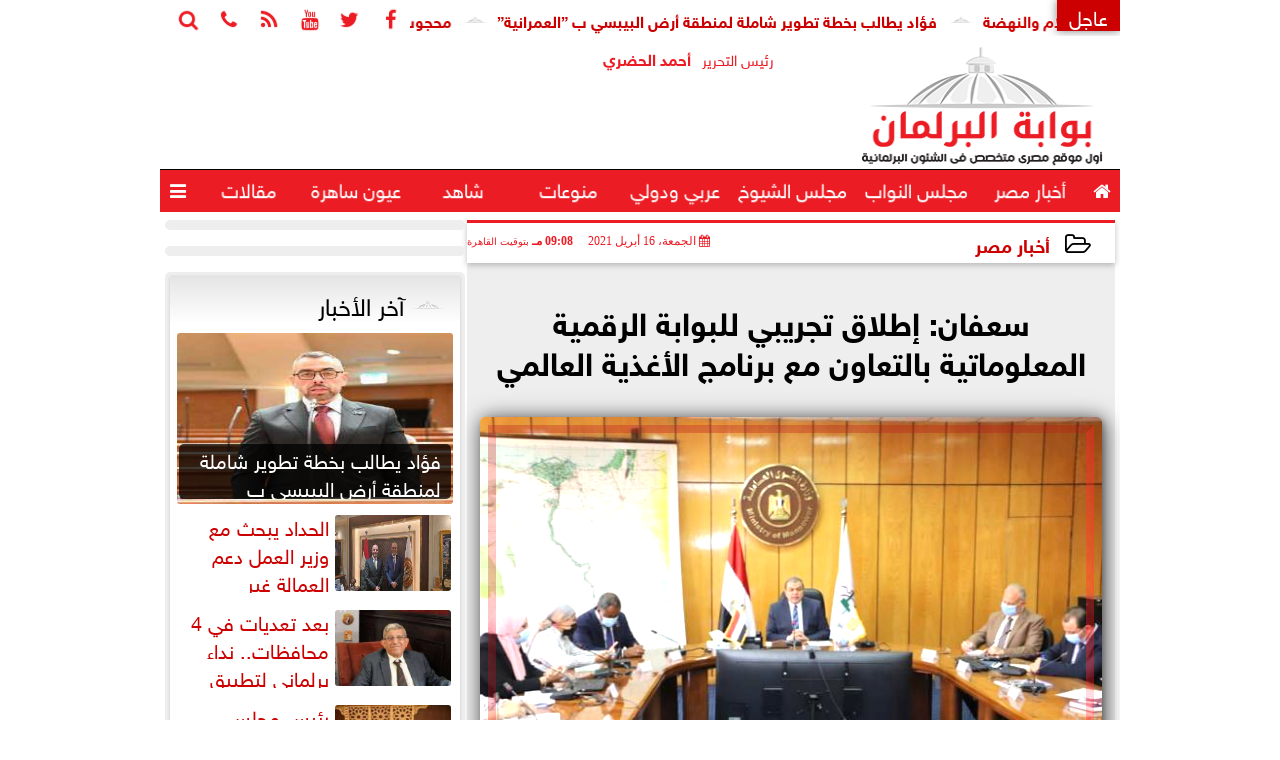

--- FILE ---
content_type: text/html; charset=utf-8
request_url: https://www.google.com/recaptcha/api2/aframe
body_size: 265
content:
<!DOCTYPE HTML><html><head><meta http-equiv="content-type" content="text/html; charset=UTF-8"></head><body><script nonce="nVlb9I1u1vzkrfpgI1aImw">/** Anti-fraud and anti-abuse applications only. See google.com/recaptcha */ try{var clients={'sodar':'https://pagead2.googlesyndication.com/pagead/sodar?'};window.addEventListener("message",function(a){try{if(a.source===window.parent){var b=JSON.parse(a.data);var c=clients[b['id']];if(c){var d=document.createElement('img');d.src=c+b['params']+'&rc='+(localStorage.getItem("rc::a")?sessionStorage.getItem("rc::b"):"");window.document.body.appendChild(d);sessionStorage.setItem("rc::e",parseInt(sessionStorage.getItem("rc::e")||0)+1);localStorage.setItem("rc::h",'1768607059244');}}}catch(b){}});window.parent.postMessage("_grecaptcha_ready", "*");}catch(b){}</script></body></html>